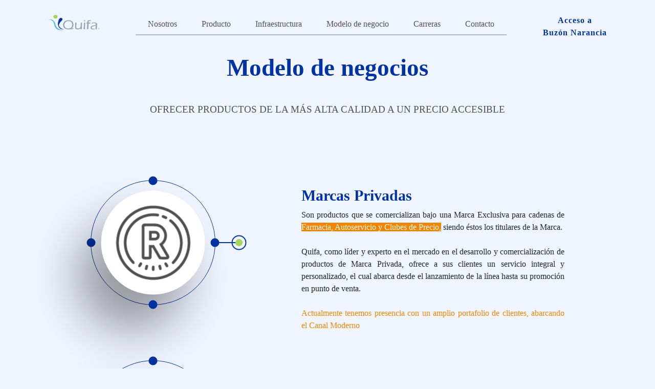

--- FILE ---
content_type: text/html; charset=UTF-8
request_url: https://quifa.com.mx/ModeloDeNegocio.php
body_size: 3603
content:
<!DOCTYPE html>
<html lang="en">

<head>
  <meta charset="UTF-8">
  <meta http-equiv="X-UA-Compatible" content="IE=edge">
  <meta name="viewport" content="width=device-width, initial-scale=1.0">
  <title>Quifa</title>
  <link rel="stylesheet" href="https://cdnjs.cloudflare.com/ajax/libs/bootstrap-icons/1.13.1/font/bootstrap-icons.min.css" integrity="sha512-t7Few9xlddEmgd3oKZQahkNI4dS6l80+eGEzFQiqtyVYdvcSG2D3Iub77R20BdotfRPA9caaRkg1tyaJiPmO0g==" crossorigin="anonymous" referrerpolicy="no-referrer" />
  <link rel="stylesheet" href="https://cdnjs.cloudflare.com/ajax/libs/OwlCarousel2/2.3.4/assets/owl.carousel.css" integrity="sha512-UTNP5BXLIptsaj5WdKFrkFov94lDx+eBvbKyoe1YAfjeRPC+gT5kyZ10kOHCfNZqEui1sxmqvodNUx3KbuYI/A==" crossorigin="anonymous" referrerpolicy="no-referrer" />
  <link rel="stylesheet" href="https://cdnjs.cloudflare.com/ajax/libs/OwlCarousel2/2.3.4/assets/owl.theme.default.min.css" integrity="sha512-sMXtMNL1zRzolHYKEujM2AqCLUR9F2C4/05cdbxjjLSRvMQIciEPCQZo++nk7go3BtSuK9kfa/s+a4f4i5pLkw==" crossorigin="anonymous" referrerpolicy="no-referrer" />
  <link rel="stylesheet" href="https://cdnjs.cloudflare.com/ajax/libs/bootstrap/5.3.7/css/bootstrap.min.css" integrity="sha512-fw7f+TcMjTb7bpbLJZlP8g2Y4XcCyFZW8uy8HsRZsH/SwbMw0plKHFHr99DN3l04VsYNwvzicUX/6qurvIxbxw==" crossorigin="anonymous" referrerpolicy="no-referrer" />
  <link href="styles.css" rel="stylesheet" integrity="">
</head>

<body>
  <header class="container">
    <nav class="navbar navbar-expand-lg navbar-light mt-3">
      <div class="container-fluid">
        <a class="navbar-brand mx-0" href="./">
          <img src="images/Recurso 1.png" alt="Logo Quifa" width="100" height="30" class="mb-3">
        </a>
        <button class="navbar-toggler" type="button" data-bs-toggle="collapse" data-bs-target="#navbarNav" aria-controls="navbarNav" aria-expanded="false" aria-label="Toggle navigation">
          <span class="navbar-toggler-icon"></span>
        </button>
        <div class="collapse navbar-collapse justify-content-center" id="navbarNav">
          <div class=" pb-2">
            <ul class="navbar-nav text-center">
              <li class="nav-item borde-inferior" id="nosotrosPage">
                <a class="nav-link text-grey" aria-current="page" href="Nosotros.php">Nosotros</a>
              </li>
              <li class="nav-item borde-inferior" id="productoPage">
                <a class="nav-link text-grey" href="Producto.php">Producto</a>
              </li>
              <li class="nav-item borde-inferior" id="infraestructuraPage">
                <a class="nav-link text-grey" href="Infraestructura.php">Infraestructura</a>
              </li>
              <li class="nav-item borde-inferior" id="modeloPage">
                <a class="nav-link text-grey" href="ModeloDeNegocio.php">Modelo de negocio</a>
              </li>
              <li class="nav-item borde-inferior" id="carrerasPage">
                <a class="nav-link text-grey" href="Carreras.php">Carreras</a>
              </li>
              <li class="nav-item borde-inferior" id="contactoPage">
                <a class="nav-link text-grey" href="Contacto.php">Contacto</a>
              </li>
            </ul>
          </div>
        </div>
        <div class="justify-content-center">
          <p class="my-0 mx-0 buzon text-center">
            <a class="nav-link" href="https://proveedores.cytrum.com/quifa" style="text-decoration: none;"><b class="buzon">Acceso a <br> Buzón Narancia</b></a>
          </p>
        </div>
      </div>
    </nav>
  </header>
  <main>
<section id="headerModeloNegocio">
  <div class="text-center">
    <h2 class="text-blue fw-bold text-1-3 mb-4 py-3">Modelo de negocios</h2>
    <p class="text-n3-n1 text-grey mb-4">
      OFRECER PRODUCTOS DE LA MÁS ALTA CALIDAD A UN PRECIO ACCESIBLE
    </p>
  </div>

  <div class="container py-3">

    <div class="row justify-content-center align-items-center">
      <div class="col-4 d-none d-md-inline">
        <div class="circulo mt-0" id="mainCircle">
          <div class="circulo" id="vertical">
            <div class="circulo" id="direction">
              <div class="circulo" id="last">
                <img src="images/Recurso 36.png" class="text-2-5 text-center fw-bold">
              </div>
              <div class="rightLine2"></div>
            </div>
          </div>
        </div>
      </div>
      <div class="col-10 col-md-6 my-3">
        <div class="text-modeloNegocios">
          <h1 class="text-blue text-0-1 fw-bold"><img src="images/Recurso 36.png" class="text-2-5 text-center fw-bold d-md-none" style="max-width: 60px;">Marcas Privadas</h1>
          <p class="textosp">
            Son productos que se comercializan bajo una Marca Exclusiva
            para cadenas de <span class="text-white" style="background-color: #F08600;">Farmacia, Autoservicio y Clubes de Precio,</span>
            siendo éstos los titulares de la Marca. <br><br>

            Quifa, como líder y experto en el mercado en el desarrollo y
            comercialización de productos de Marca Privada, ofrece a sus
            clientes un servicio integral y personalizado, el cual abarca
            desde el lanzamiento de la línea hasta su promoción en punto de venta. <br><br>

            <span style="color:  #F08600;" class="">Actualmente tenemos presencia con un amplio portafolio de clientes, abarcando el Canal Moderno</span>
          </p>
        </div>
      </div>
    </div>

    <div class="row justify-content-center align-items-center">
      <div class="col-4 d-none d-md-inline">
        <div class="circulo mt-0" id="mainCircle">
          <div class="circulo" id="vertical">
            <div class="circulo" id="direction">
              <div class="circulo" id="last">
                <img src="images/Recurso 37.png" class="text-2-5 text-center fw-bold">
              </div>
              <div class="rightLine2"></div>
            </div>
          </div>
        </div>
      </div>
      <div class="col-10 col-md-6 my-3">
        <div class="text-modeloNegocios">
          <h1 class="text-blue text-0-1 fw-bold"><img src="images/Recurso 37.png" class="text-2-5 text-center fw-bold d-md-none" style="max-width: 60px;">Ventas Institucionales</h1>
          <p class="textosp">

            Una parte importante del negocio de Quifa es la <span class="fw-bold">venta de medicamentos a
              las distintas Instituciones del Sector Salud, incluyendo</span>
            <span class="text-white" style="background-color: #F08600;"> IMSS, ISSSTE,
              Secretaría de Salud, entre otros.</span> Por tal motivo Quifa cuenta con un amplio
            y competitivo portafolio de medicamentos que cubren distintas clases terapéuticas,
            con el que busca satisfacer las necesidades de este sector.
          </p>
        </div>
      </div>
    </div>

    <div class="row justify-content-center align-items-center">
      <div class="col-4 d-none d-md-inline">
        <div class="circulo mt-0" id="mainCircle">
          <div class="circulo" id="vertical">
            <div class="circulo" id="direction">
              <div class="circulo" id="last">
                <img src="images/Recurso 38.png" class="text-2-5 text-center fw-bold">
              </div>
              <div class="rightLine2"></div>
            </div>
          </div>
        </div>
      </div>
      <div class="col-10 col-md-6 my-3">
        <div class="text-modeloNegocios">
          <h1 class="text-blue text-0-1 fw-bold"><img src="images/Recurso 38.png" class="text-2-5 text-center fw-bold d-md-none" style="max-width: 60px;">Nuestras Marcas</h1>
          <p class="textosp">
            <span class="text-white" style="background-color: #F08600;">
              Adicionalmente a los productos de Marcas Privadas,</span> <span class="fw-bold"> ofrecemos a nuestros
              clientes un extenso portafolio en las principales clases terapéuticas
              incluyendo suplementos, bajo nuestras marcas y registros sanitarios.</span>
            Éstas se comercializan de igual manera en las principales cadenas de
            farmacias, autoservicios, clubes de precio, mayoristas y distribuidores.
          </p>

        </div>
      </div>
    </div>

    <div class="row justify-content-center align-items-center">
      <div class="col-4 d-none d-md-inline">
        <div class="circulo mt-0" id="mainCircle">
          <div class="circulo" id="vertical">
            <div class="circulo" id="direction">
              <div class="circulo" id="last">
                <img src="images/Recurso 39.png" class="text-2-5 text-center fw-bold">
              </div>
              <div class="rightLine2"></div>
            </div>
          </div>
        </div>
      </div>
      <div class="col-10 col-md-6 my-3">
        <div class="text-modeloNegocios">
          <h1 class="text-blue text-0-1 fw-bold"><img src="images/Recurso 39.png" class="text-2-5 text-center fw-bold d-md-none" style="max-width: 60px;">Exportaciones</h1>
          <p class="textosp">
            <span>Nuestro amplio portafolio de productos es ideal para el mercado farmacéutico latinoamericano.</span>
            La Compañia está a la vanguardia de las normas internacionales para administrar los registros
            de los productos independientemente de la ubicación geográfica del país.
            <span class="fw-bold">Nuestras plantas productivas cumplen con los requerimentos de buenas prácticas
              de favricación internacionales,
            </span> lo que permite atender múltiples mercados extranjeros. <br> <br>

            <span class="text-white" style="background-color: #F08600;">Actualmente</span> <span class="fw-bold">trabajamos
              en llevar nuestros productos a los distintos países del Norte, Centro y Sudamérica,</span> por lo que
            estamos atentos a la detección de socios comerciales interesados en una fuente de suministro de productos
            de la más alta calidad a precios competitivos y excelencia en el servicio.
          </p>

        </div>
      </div>
    </div>

    <div class="row justify-content-center align-items-center">
      <div class="col-4 d-none d-md-inline">
        <div class="circulo mt-0" id="mainCircle">
          <div class="circulo" id="vertical">
            <div class="circulo" id="direction">
              <div class="circulo" id="last">
                <img src="images/Recurso 40.png" class="text-2-5 text-center fw-bold">
              </div>
              <div class="rightLine2"></div>
            </div>
          </div>
        </div>
      </div>
      <div class="col-10 col-md-6 my-3">
        <div class="text-modeloNegocios">
          <h1 class="text-blue text-0-1 fw-bold"><img src="images/Recurso 40.png" class="text-2-5 text-center fw-bold d-md-none" style="max-width: 60px;">Alianzas estratégicas</h1>
          <p class="textosp">
            <span style="filter: opacity(0.8);">
              La Industria Farmacéutica en México y en el Mundo no puede entenderse sin alianzas
              y asociaciones estratégicas con otras empresas nacionales o extranjeras, donde la
              suma de fortalezas garantiza casos de éxito.</span> <br><br>

            <span class="text-white" style="background-color: #F08600;">Quifa ofrece su experiencia
              en el mercado mexicano desde 1954</span> a socios interesados en suministro, licenciamiento,
            joint-ventures, comercialización y distribución de sus productos. <span class="fw-bold">Estamos abiertos a
              considerar esquemas como adquisición, in-licensing, revenue/profit-sharing, co-promoción</span>
            o el esquema que mejor garantice una relación ganar-ganar, maximizando las fortalezas de
            nuestros socios y las propias.
          </p>

        </div>
      </div>
    </div>

    <div class="row justify-content-center align-items-center">
      <div class="col-4 d-none d-md-inline">
        <div class="circulo mt-0" id="mainCircle">
          <div class="circulo" id="vertical">
            <div class="circulo" id="direction">
              <div class="circulo" id="last">
                <img src="images/Recurso 41.png" class="text-2-5 text-center fw-bold">
              </div>
              <div class="rightLine2"></div>
            </div>
          </div>
        </div>
      </div>
      <div class="col-10 col-md-6 my-3">
        <div class="text-modeloNegocios">
          <h1 class="text-blue text-0-1 fw-bold"><img src="images/Recurso 41.png" class="text-2-5 text-center fw-bold d-md-none" style="max-width: 60px;">Investigación y Desarrollo</h1>
          <p class="textosp">
            <span class="text-white" style="background-color: #F08600;">
              Contamos con un departamento de Investigación y Desarrollo</span><span class="fw-bold">
              aplicado y enfocado a las mejoras de nuestros productos y procesos de fabricación;</span>
            así como la actualización de nuestro portafolio mediante la generación de nuevas
            formulaciones que nos permiten estar a la vanguardia en el desarrollo de nuevos
            productos cuya patente ya venció.<span class="fw-bold"> Con esta tecnología de punta, estamos en la búsqueda
              constante de un mejor servicio y valor.</span>
          </p>
        </div>
      </div>
    </div>

  </div>

</section>



</main>
<script src="https://cdnjs.cloudflare.com/ajax/libs/jquery/3.6.1/jquery.min.js" integrity="sha512-aVKKRRi/Q/YV+4mjoKBsE4x3H+BkegoM/em46NNlCqNTmUYADjBbeNefNxYV7giUp0VxICtqdrbqU7iVaeZNXA==" crossorigin="anonymous" referrerpolicy="no-referrer"></script>
<script src="https://cdnjs.cloudflare.com/ajax/libs/OwlCarousel2/2.3.4/owl.carousel.js" integrity="sha512-gY25nC63ddE0LcLPhxUJGFxa2GoIyA5FLym4UJqHDEMHjp8RET6Zn/SHo1sltt3WuVtqfyxECP38/daUc/WVEA==" crossorigin="anonymous" referrerpolicy="no-referrer"></script>
<script src="app.js"></script>
<script>
  navActiveFunction("modeloPage");
</script>

<footer class="container text-grey pt-3" style="border-top: 3px solid rgba(0, 51, 161,0.8);">
  <div class="row justify-content-center align-items-center">
    <div class="col-12">
      <img src="images/Recurso 1.png" alt="" class="imgfoot">
    </div>
  </div>
  <div class="row justify-content-center text-n3-n1 text-blue py-4 text-center">
    <div class="col-6 col-md-2">Nosotros </div>
    <div class="col-6 col-md-2">Modelo de negocio</div>
    <div class="col-6 col-md-2">Distribución</div>
    <div class="col-6 col-md-2">Carreras</div>
    <div class="col-6 col-md-2">Contacto</div>
    <div class="col-6 col-md-2"><a href="https://quifa.com.mx/BlogQuifa/" style="text-decoration: none;" target="_blank">Reportes</a></div>
  </div>
  <!-- <div class="row text-center justify-content-center align-items-center py-3">
        <div class="col-6"><a href="https://buzon2.narancia.com/Quifa" class="button-style text-grey">Buzón narancia</a></div>
    </div> -->
  <div class="row justify-content-center">
    <div class="col-11 col-md-4 text-center">
      Aviso de Privacidad Declaración de cookies Políticas y Prácticas Términos y Condiciones ®2020 Todos los Derechos Reservados, Química y Farmacia S.A. de C.V.
    </div>
  </div>

  <div class="row justify-content-center text-center mb-3">
    <div class="col-6">
      <p class="botton-footer text-n3-n1 m-auto">Configuración de Cookies</p>
    </div>
    <div class="col-6"><a href="aviso.php" target="_self" style="text-decoration: none;">
        <p class="botton-footer text-n3-n1 m-auto">Aviso de privacidad</p>
      </a></div>
  </div>
</footer>

<script src="https://cdn.jsdelivr.net/npm/bootstrap@5.1.3/dist/js/bootstrap.bundle.min.js" integrity="sha384-ka7Sk0Gln4gmtz2MlQnikT1wXgYsOg+OMhuP+IlRH9sENBO0LRn5q+8nbTov4+1p" crossorigin="anonymous"></script>


</body>

</html>

--- FILE ---
content_type: text/css
request_url: https://quifa.com.mx/styles.css
body_size: 2856
content:
:root {
  --step--3: clamp(0.76rem, calc(0.76rem + 0.02vw), 0.77rem);
  --step--2: clamp(0.91rem, calc(0.89rem + 0.1vw), 0.96rem);
  --step--1: clamp(1.09rem, calc(1.05rem + 0.21vw), 1.2rem);
  --step-0: clamp(1.31rem, calc(1.24rem + 0.37vw), 1.5rem);
  --step-1: clamp(1.58rem, calc(1.46rem + 0.59vw), 1.88rem);
  --step-2: clamp(1.89rem, calc(1.71rem + 0.89vw), 2.34rem);
  --step-3: clamp(2.27rem, calc(2.01rem + 1.29vw), 2.93rem);
  --step-4: clamp(2.72rem, calc(2.36rem + 1.83vw), 3.66rem);
  --step-5: clamp(3.27rem, calc(2.75rem + 2.56vw), 4.58rem);
  --step-6: clamp(3.92rem, calc(3.22rem + 3.52vw), 5.72rem);
}
/* @font-face {
    font-family: 'Myriad Pro Regular';
    src: url('../images/MyriadPro-Regular.otf') format('truetype');
    font-style: normal;
    font-weight: normal;
} */
html {
  scroll-behavior: smooth;
}
body {
  /* font-family: 'Myriad Pro Regular' !important; */
  font-family: "Calibri";
  background-color: #f0f4ff;
}
.step--3 {
  font-size: var(--step--3);
}
.step--2 {
  font-size: var(--step--2);
}
.step--1 {
  font-size: var(--step--1);
}
.step-0 {
  font-size: var(--step-0);
}
.step-1 {
  font-size: var(--step-1);
}
.step-2 {
  font-size: var(--step-2);
}
.step-3 {
  font-size: var(--step-3);
}
.step-4 {
  font-size: var(--step-4);
}
.step-5 {
  font-size: var(--step-5);
}
.step-6 {
  font-size: var(--step-6);
}
/* Variables */

.text-blue {
  color: #0033a1;
}
.text-grey {
  color: #505050;
}
.text-green {
  color: #a2d45e;
}
.text-footer {
  columns: #97a3ae;
}
.text-0-1 {
  font-size: var(--step-0);
}
.text-n2-0 {
  font-size: var(--step--2);
}
.text-n3-n1 {
  font-size: var(--step--3);
}
.text-0-2 {
  font-size: var(--step-0);
}
.text-1-3 {
  font-size: var(--step-1);
}
.text-2-5 {
  font-size: var(--step-2);
}
.text-1-3a {
  font-size: var(--step-1);
}
.imgfoot {
  display: block;
  margin: auto;
  max-width: 200px;
  padding-block: 2rem;
}

.owl-item.active.center .blueFilter {
  background-color: rgba(0, 51, 161, 0.7);
  color: #a2d45e;
}

.owl-item.active.center .itemCarousel2 {
  border-radius: 50%;
  border: 4px solid #a2d45e;
  filter: opacity(1);
}

.button-style {
  text-decoration: none;
  border: 1px solid #505050;
  border-radius: 20px;
  padding: 0.6rem 2.2rem;
  filter: opacity(0.5);
}
.button-style:hover {
  filter: opacity(1);
  color: #505050;
}

@media (min-width: 768px) {
  .text-0-1 {
    font-size: var(--step-1);
  }
  .text-n2-0 {
    font-size: var(--step-0);
  }
  .text-n3-n1 {
    font-size: var(--step--1);
  }
  .text-0-2 {
    font-size: var(--step-2);
  }
  .text-1-3 {
    font-size: var(--step-3);
  }
  .text-2-5 {
    font-size: var(--step-5);
  }
}

/* Navbar */

.navbar-expand-lg .navbar-nav .nav-link {
  padding-left: 1.5rem;
  padding-right: 1.5rem;
  font-weight: 500;
}

.borde-inferior {
  border-bottom: 2px solid rgba(0, 51, 161, 0.3);
  filter: opacity(1);
}
.navActive {
  border-bottom: 4px solid #a2d45e !important;
}

.card-presentation {
  max-width: 1078px;
  margin-top: -8rem;
  padding-top: 10rem;
  padding-bottom: 3rem;
}

.itemHome {
  position: relative;
  border-radius: 30px;
  height: 200px;
  width: 280px;
}
.itemHome img {
  border-radius: 30px;
  filter: opacity(0.3);
  height: 100%;
}
.blueFilter h3 {
  font-weight: 700;
  position: absolute;
  width: inherit;
  top: 50%;
  right: 50%;
  transform: translate(50%, -50%);
}
.blueFilter {
  position: absolute;
  width: 100%;
  height: 100%;
  border-radius: 30px;
  top: 0;
  right: 0;
  color: #0033a1;
}
.blueFilter:hover {
  background-color: rgba(0, 51, 161, 0.7);
  color: #a2d45e;
}

.itemCarousel2 {
  border-radius: 50%;
  border: 2px solid rgba(80, 80, 80, 0.5);
  /* filter: opacity(0.5); */

  width: 100px;
  height: 100px;
}
.itemCarousel2 h3 {
  filter: none;
  font-weight: 600;
  padding-block: 1rem;
  margin-block: 0;
  margin-inline: 0;
}
.itemCarousel2 img {
  filter: opacity(0.4);
  width: 95px;
  height: 95px;
}
.itemCarousel2:hover {
  border-radius: 50%;
  border: 4px solid #a2d45e;
  filter: opacity(1);
  transform: scale(1.2);
}
.itemCarousel2:hover h3 {
  color: transparent;
}
.itemCarousel2:hover img {
  filter: opacity(1);
}
/* Sobreescribiendo carousel */
.owl-stage {
  padding: 1rem 0;
  height: 170px;
}
.owl-theme .owl-nav {
  margin-top: 10px;
  position: absolute;
  width: 105%;
  height: 100%;
  top: 0;
  left: -2.5%;
}
.owl-carousel .owl-nav button.owl-prev,
.owl-carousel .owl-nav button.owl-next,
.owl-carousel button.owl-dot {
  background: none;
  color: inherit;
  height: 60px;
  width: 60px;
  border: 2px solid #505050;
  border-radius: 50%;
  filter: opacity(0.5);
  padding: 0 !important;
  font: inherit;
  position: absolute;
  top: 50%;
  transform: translate(0px, -50%);
  font-size: 50px;
  line-height: 1;
}
.infraestructura {
  margin-top: 7rem;
}
@media (max-width: 768px) {
  .owl-carousel .owl-nav button.owl-prev,
  .owl-carousel .owl-nav button.owl-next,
  .owl-carousel button.owl-dot {
    display: none;
  }
  .img-mobile {
    overflow: hidden;
    max-height: 200px;
  }
  .infraestructura {
    margin-top: 3rem;
  }
}
.owl-nav button.owl-prev {
  left: -5%;
}
.owl-nav button.owl-next {
  right: -5%;
}
.owl-theme .owl-dots {
  position: absolute;
  width: 100%;
  height: 10%;
  text-align: center;
  -webkit-tap-highlight-color: transparent;
  bottom: -20% !important;
  left: 50%;
  transform: translate(-50%, -50%);
}
.owl-carousel .owl-stage-outer {
  z-index: 5;
}
.owl-theme .owl-dots .owl-dot {
  position: relative;
  border: none;
  width: auto;
  height: auto;
}
.img-pading-1 {
  padding: 1rem;
}
/* PAGE: NOSOTROS */
.usHome {
  background-color: rgba(0, 0, 0, 0.4);
  width: 100%;
  max-width: 1320px;
  position: absolute;
  bottom: 0;
  left: 50%;
  transform: translate(-50%, 0);
}

.circulo {
  border-radius: 50%;
}
#mainCircle {
  width: 244px;
  height: 244px;
  border: 1px solid #0033a1;
  margin-top: 6rem;
}
#vertical {
  width: 100%;
  height: 100%;
  position: relative;
}
#vertical::after {
  content: "";
  position: absolute;
  width: 17px;
  height: 17px;
  right: 50%;
  bottom: 0%;
  transform: translate(50%, 50%);
  background-size: 100% 100%;
  background-color: #0033a1;
  border-radius: 50%;
}
#vertical::before {
  content: "";
  position: absolute;
  width: 17px;
  height: 17px;
  right: 50%;
  top: 0%;
  transform: translate(50%, -50%);
  background-size: 100% 100%;
  background-color: #0033a1;
  border-radius: 50%;
}
#direction {
  width: 100%;
  height: 100%;
  position: relative;
}
#direction::after {
  content: "";
  position: absolute;
  width: 17px;
  height: 17px;
  right: 0%;
  bottom: 50%;
  transform: translate(50%, 50%);
  background-size: 100% 100%;
  background-color: #0033a1;
  border-radius: 50%;
}
#direction::before {
  content: "";
  position: absolute;
  width: 17px;
  height: 17px;
  left: 0%;
  top: 50%;
  transform: translate(-50%, -50%);
  background-size: 100% 100%;
  background-color: #0033a1;
  border-radius: 50%;
}
#last {
  position: absolute;
  width: 203px;
  height: 203px;
  background-color: #fff;
  top: 50%;
  left: 50%;
  transform: translate(-50%, -50%);
  -webkit-box-shadow: -42px 65px 93px 5px rgba(0, 0, 0, 0.38);
  -moz-box-shadow: -42px 65px 93px 5px rgba(0, 0, 0, 0.38);
  box-shadow: -42px 65px 93px 5px rgba(0, 0, 0, 0.38);
}
#last p {
  position: absolute;
  top: 50%;
  left: 50%;
  transform: translate(-50%, -50%);
}
#last img {
  position: absolute;
  top: 50%;
  left: 50%;
  transform: translate(-50%, -50%);
}
.text1-nosotros {
  padding: 2rem;
}
.text2-nosotros {
  padding: 2rem;
}
.text3-nosotros {
  padding: 2rem;
}
.text4-nosotros {
  padding: 2rem;
}
.text4-nosotros img {
  margin: 0;
}
.text5-nosotros {
  padding: 2rem;
}
.text6-nosotros {
  padding: 2rem;
}
.text7-nosotros {
  padding: 2rem;
}
.text8-nosotros {
  padding: 2rem;
}
.text9-nosotros {
  padding: 2rem;
}
.text10-nosotros {
  padding: 2rem;
}
@media (min-width: 425px) {
  .text1-nosotros img {
    padding: 0 1rem !;
    text-align: center;
    margin: 0 !important;
    display: inline-flex;
  }
  .text2-nosotros img {
    padding: 0 1rem !;
    text-align: center;
    margin: 0 !important;
  }
  .text3-nosotros img {
    padding: 0 1rem !;
    text-align: center;
    margin: 0 !important;
  }
  .text4-nosotros img {
    padding: 0 1rem !;
    text-align: center;
    margin: 0;
  }
  .text5-nosotros img {
    padding: 0 1rem !;
    text-align: center;
    margin: 0 !important;
  }
  .text6-nosotros img {
    padding: 0 1rem !;
    text-align: center;
    margin: 0 !important;
  }
  .text7-nosotros img {
    padding: 0 1rem !;
    text-align: center;
    margin: 0 !important;
  }
  .text8-nosotros img {
    padding: 0 1rem !;
    text-align: center;
    margin: 0 !important;
  }
  .text9-nosotros img {
    padding: 0 1rem !;
    text-align: center;
    margin: 0 !important;
  }
  .text10-nosotros img {
    padding: 0 1rem !;
    text-align: center;
    margin: 0 !important;
  }
}
@media (min-width: 1024px) {
  .text4-nosotros img {
    margin-left: 10rem;
    margin-top: -4rem;
  }
  .parrafoIzq {
    position: absolute;
    display: inline-block;
    height: 244px;
    width: 424px;
    /* top: 50%; */
    left: -60%;
    transform: translate(-50%, -50%);
    line-height: 1.25;
  }
  .parrafoIzq p {
    width: 322px;
  }
  .parrafoDer {
    position: absolute;
    height: 244px;
    width: 360px;
    /* top: 50%; */
    left: 100%;
    transform: translate(0%, -50%);
    line-height: 1.25;
  }

  .leftLine {
    position: absolute;
    border: 1px solid #0033a1;
    width: 150px;
    top: 50%;
    left: -30%;
    transform: translate(-50%, -50%);
  }
  .leftLine::after {
    content: "";
    position: absolute;
    width: 14px;
    height: 14px;
    left: 0%;
    top: 50%;
    transform: translate(-50%, -50%);
    background-size: 100% 100%;
    background-color: #a2d45e;
    border-radius: 50%;
  }
  .leftLine::before {
    content: "";
    position: absolute;
    width: 29px;
    height: 29px;
    left: 0%;
    top: 50%;
    transform: translate(-50%, -50%);
    background-size: 0% 0%;
    background-color: transparent;
    border: solid 2px #0033a1;
    border-radius: 50%;
  }

  .rightLine {
    position: absolute;
    border: 1px solid #0033a1;
    width: 150px;
    top: 50%;
    right: -60%;
    transform: translate(0%, -50%);
  }
  .rightLine::after {
    content: "";
    position: absolute;
    width: 14px;
    height: 14px;
    right: 0%;
    bottom: 50%;
    transform: translate(50%, 50%);
    background-size: 100% 100%;
    background-color: #a2d45e;
    border-radius: 50%;
  }
  .rightLine::before {
    content: "";
    position: absolute;
    width: 29px;
    height: 29px;
    right: 0%;
    bottom: 50%;
    transform: translate(50%, 50%);
    background-size: 0% 0%;
    background-color: transparent;
    border: solid 2px #0033a1;
    border-radius: 50%;
  }
  .text1-nosotros {
    top: 60%;
  }
  .text2-nosotros {
    top: 20%;
  }
  .text3-nosotros {
    top: 25%;
  }
  .text4-nosotros {
    top: 35%;
  }
  .text5-nosotros {
    top: 30%;
  }
  .text6-nosotros {
    top: 60%;
  }
  .text7-nosotros {
    top: 60%;
  }
  .text8-nosotros {
    top: 25%;
  }
  .text9-nosotros {
    top: 20%;
  }
  .text10-nosotros {
    top: 58%;
  }
}

@media (min-width: 1440px) {
  .parrafoIzq {
    position: absolute;
    display: inline-block;
    height: 244px;
    width: 424px;
    /* top: 50%; */
    left: -100%;
    transform: translate(-50%, -50%);
    line-height: 1.25;
  }
  .parrafoIzq p {
    width: 322px;
  }
  .parrafoDer {
    position: absolute;
    height: 244px;
    width: 424px;
    /* top: 50%; */
    left: 135%;
    transform: translate(0%, -50%);
    line-height: 1.25;
  }
  .leftLine {
    position: absolute;
    border: 1px solid #0033a1;
    width: 232px;
    top: 50%;
    left: -50%;
    transform: translate(-50%, -50%);
  }
  .rightLine {
    position: absolute;
    border: 1px solid #0033a1;
    width: 232px;
    top: 50%;
    right: -95%;
    transform: translate(0%, -50%);
  }
  .text1-nosotros {
    top: 35%;
    display: inline-flex;
  }
  .text2-nosotros {
    top: 20%;
  }
  .text3-nosotros {
    top: 25%;
  }
  .text4-nosotros {
    top: 40%;
  }
  .text5-nosotros {
    top: 30%;
  }
  .text6-nosotros {
    top: 50%;
  }
  .text7-nosotros {
    top: 60%;
  }
  .text8-nosotros {
    top: 35%;
  }
  .text9-nosotros {
    top: 20%;
  }
  .text10-nosotros {
    top: 59%;
  }
}

/* PAGE: Infraestructura */

.img-istalaciones {
  max-height: 80px;
}
.img-map img {
  filter: drop-shadow(-90px 90px 80px rgba(0, 0, 0, 0.75));
}

.ownCol {
  flex: 0 0 auto;
  width: 10%;
  margin: 0px 1.5rem;
}
.text-politicaCalidad {
  align-self: center;
}
@media (max-width: 768px) {
  .ownCol {
    flex: 0 0 auto;
    width: 20%;
    margin: 0px 1.5rem;
  }
}

@media (max-width: 1023px) {
  .wrapper {
    display: grid;
    grid-template-columns: repeat(1, 1fr);
    grid-gap: 2px;
    grid-auto-rows: minmax(20px, auto);
  }
  .itemWrapper1 {
    grid-column: 1 / 2;
    grid-row: 2;
  }
  .itemWrapper1 p {
    border-left: 8px solid #f08600;
  }
  .itemWrapper2 {
    grid-column: 1 / 2;
    grid-row: 3;
  }
  .itemWrapper2 p {
    border-left: 8px solid #f08600;
  }
  .itemWrapper3 {
    grid-column: 1 / 2;
    grid-row: 4;
  }
  .itemWrapper3 p {
    border-left: 8px solid #f08600;
  }
  .itemWrapper4 {
    grid-column: 2 / 1;
    grid-row: 1 / 1;
  }
  .itemWrapper4 img {
    padding-bottom: 1rem;
  }
  .itemWrapper5 {
    grid-column: 1 / 1;
    grid-row: 5;
  }
  .itemWrapper5 p {
    border-left: 8px solid #a2d45e;
  }
  .itemWrapper6 {
    grid-column: 1 / 1;
    grid-row: 6;
  }
  .itemWrapper6 p {
    border-left: 8px solid #a2d45e;
  }
  .itemWrapper7 {
    grid-column: 1 / 1;
    grid-row: 7;
  }
  .itemWrapper7 p {
    border-left: 8px solid #a2d45e;
  }
  .itemWrapper8 {
    grid-column: 1 / 1;
    grid-row: 8;
  }
  .itemWrapper8 p {
    border-left: 8px solid #a2d45e;
  }
}
@media (min-width: 1024px) {
  .text-politicaCalidad p {
    margin-left: -8rem;
  }
  .wrapper {
    display: grid;
    grid-template-columns: repeat(5, 1fr);
    grid-gap: 10px;
    grid-auto-rows: minmax(50px, auto);
  }
  .itemWrapper1 {
    grid-column: 1 / 2;
    grid-row: 1;
  }
  .itemWrapper1 p {
    text-align: end;
    margin-right: -2rem;
    padding-top: 2rem;
  }
  .itemWrapper2 {
    grid-column: 1 / 2;
    grid-row: 2;
  }
  .itemWrapper2 p {
    text-align: end;
    margin-top: 1rem;
  }
  .itemWrapper3 {
    grid-column: 1 / 2;
    grid-row: 3;
  }
  .itemWrapper3 p {
    text-align: end;
    margin-right: -2rem;
    margin-top: 2rem;
  }
  .itemWrapper4 {
    grid-column: 2 / 5;
    grid-row: 1 / 5;
  }
  .itemWrapper5 {
    grid-column: 5 / 5;
    grid-row: 1;
  }
  .itemWrapper5 p {
    margin-left: -2rem;
    margin-top: 2rem;
  }
  .itemWrapper6 {
    grid-column: 5 / 5;
    grid-row: 2;
  }
  .itemWrapper6 p {
    margin-top: -1rem;
  }
  .itemWrapper7 {
    grid-column: 5 / 5;
    grid-row: 3;
  }
  .itemWrapper7 p {
    margin-top: -1rem;
  }
  .itemWrapper8 {
    grid-column: 5 / 5;
    grid-row: 4;
  }
  .itemWrapper8 p {
    margin-left: -3rem;
    margin-top: -3rem;
  }
}
@media (min-width: 1440px) {
  .text-politicaCalidad p {
    margin-left: -12rem;
  }
  .wrapper {
    display: grid;
    grid-template-columns: repeat(4, 1fr);
    grid-gap: 10px;
    grid-auto-rows: minmax(50px, auto);
  }
  .itemWrapper1 {
    grid-column: 1 / 2;
    grid-row: 1;
  }
  .itemWrapper1 p {
    text-align: end;
    margin-right: -3rem;
    padding-top: 2rem;
  }
  .itemWrapper2 {
    grid-column: 1 / 2;
    grid-row: 3;
  }
  .itemWrapper2 p {
    text-align: end;
    margin-top: -3rem;
  }
  .itemWrapper3 {
    grid-column: 1 / 2;
    grid-row: 4;
  }
  .itemWrapper3 p {
    text-align: end;
    margin-right: -3rem;
  }

  .itemWrapper4 {
    grid-column: 2 / 4;
    grid-row: 1 / 5;
  }

  .itemWrapper5 {
    grid-column: 4 / 4;
    grid-row: 1;
  }
  .itemWrapper5 p {
    margin-left: -3rem;
    margin-top: 2rem;
  }
  .itemWrapper6 {
    grid-column: 4 / 4;
    grid-row: 2;
  }
  .itemWrapper6 p {
    margin-top: 2rem;
  }
  .itemWrapper7 {
    grid-column: 4 / 4;
    grid-row: 3;
  }
  .itemWrapper7 p {
    margin-top: 2rem;
  }
  .itemWrapper8 {
    grid-column: 4 / 4;
    grid-row: 4;
  }
  .itemWrapper8 p {
    margin-left: -3rem;
    margin-top: 2rem;
  }
}

/* PAGE: Modelo De Negocio */
@media (min-width: 425px) {
  .text-modeloNegocios {
    margin-top: 1rem;
    margin-left: 2rem;
  }
  .navBarPadding {
    padding-left: 7rem;
    padding-right: 7rem;
  }
}

@media (min-width: 1024px) {
  .rightLine2 {
    position: absolute;
    border: 1px solid #0033a1;
    width: 50px;
    top: 50%;
    right: -20%;
    transform: translate(0%, -50%);
  }
  .rightLine2::after {
    content: "";
    position: absolute;
    width: 14px;
    height: 14px;
    right: 0%;
    bottom: 50%;
    transform: translate(50%, 50%);
    background-size: 100% 100%;
    background-color: #a2d45e;
    border-radius: 50%;
  }
  .rightLine2::before {
    content: "";
    position: absolute;
    width: 29px;
    height: 29px;
    right: 0%;
    bottom: 50%;
    transform: translate(50%, 50%);
    background-size: 0% 0%;
    background-color: transparent;
    border: solid 2px #0033a1;
    border-radius: 50%;
  }

  .text-modeloNegocios {
    margin-top: 5rem;
  }
}
@media (min-width: 1440px) {
  .rightLine2 {
    width: 119px;
    right: -50%;
  }
}

.botton-footer {
  width: fit-content;
  padding: 0.5rem 1rem;
}
.botton-footer:hover {
  border: 1px solid #0033a1;
  border-radius: 25px;
  color: #0033a1;
  font-weight: 600;
}

/*PAGE: Productos */

.padimg {
  padding-block: 0rem;
}
@media (min-width: 998px) {
  .padimg {
    padding-block: 2rem;
  }
}

.padding8 {
  padding-block: 8rem;
}

.button-style2 {
  text-decoration: none;
  border: 1px solid #505050;
  border-radius: 20px;
  padding: 0.6rem 2.2rem;
  filter: opacity(0.5);
  text-align: center;
}
.button-style2:hover {
  filter: opacity(1);
  color: #505050;
}

@media (min-width: 998px) {
  .button-style2 {
    text-decoration: none;
    border: 1px solid #505050;
    border-radius: 20px;
    padding: 0.6rem 2.2rem;
    filter: opacity(0.5);
    text-align: center;
    padding-inline: 8rem;
  }
}

.btnimg {
  display: block;
  margin: auto;
  width: 50%;
}
@media (min-width: 768px) {
  .btnimg {
    width: 80%;
  }
}
@media (min-width: 992px) {
  .btnimg {
    width: 40%;
  }
}

.nav-tabs .nav-item.show .nav-link,
.nav-tabs .nav-link.active {
  background-color: transparent;
  border-color: transparent;
  color: #006793;
}

.nav-tabs {
  --bs-nav-tabs-border-width: 0;
  border-bottom: 0;
}

.alinea {
  text-align: end;
  padding: 0;
  align-self: center;
}

.alinea2 {
  text-align: justify;
}

@media (min-width: 992px) {
  .alinea2 {
    padding-inline: 3rem;
  }
}

.textoabajo {
  letter-spacing: 3px;
}

.textoabajo2 {
  letter-spacing: 1px;
}

.paddingfin {
  padding-bottom: 1rem;
}

@media (min-width: 992px) {
  .textoabajo {
    letter-spacing: 3px;
    padding-inline: 15rem;
  }

  .paddingfin {
    padding-bottom: 5rem;
  }
}

.card {
  --bs-card-border-color: transparent;
  --bs-card-bg: transparent;
  background-color: transparent;
  border: none;
}

.imgAc {
  width: 75%;
  display: block;
  margin: auto;
}

.buzon {
  color: #0033a0;
  letter-spacing: 1px;
  font-size: 12pt;
}

.buzon:hover {
  color: #36b4e5;
}

.cardstext {
  font-size: 7pt;
}

.priv {
  padding-inline: 1rem;
  padding-block: 2rem;
  text-align: justify;
}
@media (min-width: 768px) {
  .priv {
    padding-inline: 3rem;
  }
}
@media (min-width: 992px) {
  .priv {
    padding-inline: 6rem;
  }
}

.circulo p {
  letter-spacing: 2px;
}

.licarr {
  list-style: none;
  padding: 0;
}

.licarr::before {
  color: #a2d45e;
  content: "\2022";
  padding-right: 1rem;
}

.textosp {
  text-align: justify;
}

.licarr2 {
  list-style: none;
  padding: 0;
  padding-inline: 1rem;
  border-radius: 10px;
}

.licarr2:hover {
  border: solid 1px #f08600;
}

.licarr2:first-child {
  padding-block: 1rem;
}

.licarr2 a {
  text-decoration: none;
  color: #f08600;
}
.fechaC {
  font-size: 2rem;
}
.valores {
  display: flex;
  align-items: center;
  justify-content: center;
  height: 100%;
}
.valores h3 {
  font-weight: bold;
  width: inherit;
  text-align: center;
  color: #a2d45e;
}
.modal-body {
  text-align: center;
}
.modal-title {
  letter-spacing: 1px;
  font-weight: bold;
  font-size: 1.5rem;
}
.modal-content {
  background-color: #f0f4ff;
}
.modal-header {
  border-bottom: none;
}
.valor {
  height: 8rem;
  background-color: rgba(0, 51, 161, 0.7);
  border-radius: 15px;
}


--- FILE ---
content_type: text/javascript
request_url: https://quifa.com.mx/app.js
body_size: -62
content:
$("#CarouselIndex1").owlCarousel({
  loop: true,
  margin: 12,
  responsiveClass: true,
  center: true,
  autoWidth: true,
  responsive: {
    0: {
      items: 1,
      nav: false,
      dots: true,
      autoplay: true,
      autoplayTimeout: 2500,
    },
    768: {
      items: 2,
      nav: false,
      dots: true,
      autoplay: true,
      autoplayTimeout: 2500,
    },
    992: {
      items: 3,
      nav: true,
      loop: true,
      dots: false,
    },
  },
});

$("#CarouselIndex2").owlCarousel({
  loop: true,
  margin: 10,
  autoWidth: true,
  responsiveClass: true,
  nav: true,
  dots: false,
  center: true,
  responsive: {
    0: {
      items: 1,
      nav: false,
      dots: true,
      autoplay: true,
      autoplayTimeout: 2000,
    },
    768: {
      items: 2,
      nav: false,
      dots: true,
      autoplay: true,
      autoplayTimeout: 2000,
    },
    992: {
      items: 3,
      nav: true,
      loop: true,
      dots: false,
    },
  },
});

$("#NosotrosCarousel").owlCarousel({
  loop: true,
  margin: 12,
  autoWidth: true,
  center: true,
  responsiveClass: true,
  nav: true,
  dots: false,
  // autoWidth: true,
  responsive: {
    0: {
      items: 1,
      nav: true,
    },
    600: {
      items: 1,
      nav: false,
    },
    1400: {
      items: 1,
      nav: true,
      mouseDrag: false,
      loop: true,
    },
  },
});

$("#AlivioCarousell").owlCarousel({
  loop: true,
  margin: 10,
  autoplay: true,
  autoplayTimeout: 4000,
  navText: [
    '<img src="images/Flechita1.png" style="width: 60%;">',
    '<img src="images/Flechita2.png" style="width: 60%;">',
  ],
  nav: false,
  responsive: {
    0: {
      items: 1,
    },
    600: {
      items: 2,
    },
    1000: {
      items: 3,
      autoplay: false,
      nav: true,
      dots: false,
    },
  },
});

$("#CuidadoCarousell").owlCarousel({
  loop: true,
  margin: 10,
  autoplay: true,
  autoplayTimeout: 4000,
  navText: [
    '<img src="images/Flechita1.png" style="width: 60%;">',
    '<img src="images/Flechita2.png" style="width: 60%;">',
  ],
  nav: false,
  responsive: {
    0: {
      items: 1,
    },
    600: {
      items: 2,
    },
    1000: {
      items: 3,
      autoplay: false,
      nav: true,
      dots: false,
    },
  },
});

$("#GastroCarousell").owlCarousel({
  loop: true,
  margin: 10,
  autoplay: true,
  autoplayTimeout: 4000,
  navText: [
    '<img src="images/Flechita1.png" style="width: 60%;">',
    '<img src="images/Flechita2.png" style="width: 60%;">',
  ],
  nav: false,
  responsive: {
    0: {
      items: 1,
    },
    600: {
      items: 2,
    },
    1000: {
      items: 3,
      autoplay: false,
      nav: true,
      dots: false,
    },
  },
});

$("#GripeCarousell").owlCarousel({
  loop: true,
  margin: 10,
  autoplay: true,
  autoplayTimeout: 4000,
  navText: [
    '<img src="images/Flechita1.png" style="width: 60%;">',
    '<img src="images/Flechita2.png" style="width: 60%;">',
  ],
  nav: false,
  responsive: {
    0: {
      items: 1,
    },
    600: {
      items: 2,
    },
    1000: {
      items: 3,
      autoplay: false,
      nav: true,
      dots: false,
    },
  },
});

$("#NutriCarousell").owlCarousel({
  loop: true,
  margin: 10,
  autoplay: true,
  autoplayTimeout: 4000,
  navText: [
    '<img src="images/Flechita1.png" style="width: 60%;">',
    '<img src="images/Flechita2.png" style="width: 60%;">',
  ],
  nav: false,
  responsive: {
    0: {
      items: 1,
    },
    600: {
      items: 2,
    },
    1000: {
      items: 3,
      autoplay: false,
      nav: true,
      dots: false,
    },
  },
});

$("#PresCarousell").owlCarousel({
  loop: true,
  margin: 10,
  autoplay: true,
  autoplayTimeout: 4000,
  navText: [
    '<img src="images/Flechita1.png" style="width: 60%;">',
    '<img src="images/Flechita2.png" style="width: 60%;">',
  ],
  nav: false,
  responsive: {
    0: {
      items: 1,
    },
    600: {
      items: 2,
    },
    1000: {
      items: 3,
      autoplay: false,
      nav: true,
      dots: false,
    },
  },
});

function navActiveFunction(name) {
  document.getElementById("nosotrosPage").classList.remove("navActive");
  document.getElementById("productoPage").classList.remove("navActive");
  document.getElementById("infraestructuraPage").classList.remove("navActive");
  document.getElementById("modeloPage").classList.remove("navActive");
  document.getElementById("carrerasPage").classList.remove("navActive");
  document.getElementById("contactoPage").classList.remove("navActive");

  document.getElementById(name).classList.add("navActive");
}
